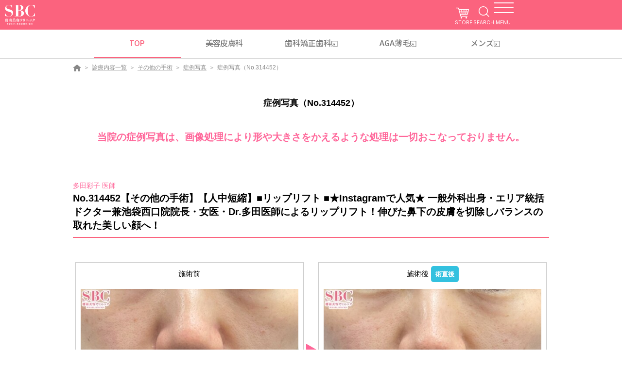

--- FILE ---
content_type: text/javascript; charset=utf-8
request_url: https://d.rcmd.jp/s-b-c.net/contents/i/segment/314452.js?1769039785179
body_size: 1289
content:
_rcmdjp._itemRecommendCallback("314452","segment",[{"category":"photo","code":"287450","display_end":"","display_start":"","doctor":"\u7247\u5ca1\u4e8c\u90ce \u533b\u5e2b","image":"https://www.s-b-c.net/photo/data/pics/_02.jpg","image_before":"https://www.s-b-c.net/photo/data/pics/_01.jpg","name":"40\u4ee3\u7537\u6027\u30fb\u773c\u77bc\u4e0b\u5782\u75c7\u3068\u4e00\u91cd\u307e\u3076\u305f\u306e\u6539\u5584\u3000\u300e\u773c\u77bc\u4e0b\u5782\uff0b\u4e8c\u91cd\u300f\uff11\u30f6\u6708\u5f8c","price":"","release_date":"","segment":"photo","stock":"","treatment":"\u4e8c\u91cd\u30fb\u4e8c\u91cd\u6574\u5f62","updated":"20210602160842","url":"https://www.s-b-c.net/photo/n287450.html"},{"category":"photo","code":"311078","display_end":"","display_start":"","doctor":"\u7a32\u5ddd\u559c\u4e00 \u533b\u5e2b","image":"https://www.s-b-c.net/photo/data/pics/_02.jpg","image_before":"https://www.s-b-c.net/photo/data/pics/_01.jpg","name":"\u3010\u5f62\u6210\u5916\u79d1\u6b7430\u5e74\u3011\u3010\u4eba\u4e2d\u77ed\u7e2e\u3011\u30d9\u30c6\u30e9\u30f3\u533b\u5e2b\uff1a\u7a32\u5ddd\u559c\u4e00\u306b\u3088\u308b\u82e5\u8fd4\u308a\u8853 \uff1c\u30ea\u30c3\u30d7\u30ea\u30d5\u30c8\uff1e\u8853\u5f8c\uff13\u30f6\u6708","price":"","release_date":"","segment":"photo","stock":"","treatment":"\u305d\u306e\u4ed6\u306e\u624b\u8853","updated":"20230222162813","url":"https://www.s-b-c.net/photo/n311078.html"},{"category":"photo","code":"359406","display_end":"","display_start":"","doctor":"\u677e\u962a\u4f51\u4ecb \u533b\u5e2b","image":"https://www.s-b-c.net/photo/data/pics/_02.jpg","image_before":"https://www.s-b-c.net/photo/data/pics/_01.jpg","name":"\u301030\u4ee3\u3011\u3010\u5207\u958b\u30cf\u30e0\u30e9\u3011\u30af\u30de\u53d6\u308aNo.1\u30c9\u30af\u30bf\u30fc\u306b\u3088\u308b\u3001\u6771\u5927\u5f0f\u30af\u30de\u53d6\u308a\uff01","price":"","release_date":"","segment":"photo","stock":"","treatment":"\u82e5\u8fd4\u308a","updated":"20251230204747","url":"https://www.s-b-c.net/photo/n359406.html"},{"category":"photo","code":"351812","display_end":"","display_start":"","doctor":"\u591a\u7530\u5f69\u5b50 \u533b\u5e2b","image":"https://www.s-b-c.net/photo/data/pics/_02.jpg","image_before":"https://www.s-b-c.net/photo/data/pics/_01.jpg","name":"\u3010\u4eba\u4e2d\u77ed\u7e2e\u3011\u25a0\u30ea\u30c3\u30d7\u30ea\u30d5\u30c8 \u25a0\u30a8\u30ea\u30a2\u7d71\u62ec \u517c \u6c60\u888b\u897f\u53e3\u9662\u9662\u9577\u306eDr.\u591a\u7530\u306b\u3088\u308b\u30ea\u30c3\u30d7\u30ea\u30d5\u30c8\uff01\u4f38\u3073\u305f\u9f3b\u4e0b\u306e\u76ae\u819a\u3092\u5207\u9664\u3057\u30d0\u30e9\u30f3\u30b9\u306e\u53d6\u308c\u305f\u7f8e\u3057\u3044\u9854\u3078\uff01\u25a0\u30ea\u30c3\u30d7\u30ea\u30d5\u30c8\uff0b\u30a2\u30b4\u30d7\u30ed\u30c6\u30fc\u30bc\u25a0","price":"","release_date":"","segment":"photo","stock":"","treatment":"\u305d\u306e\u4ed6\u306e\u624b\u8853","updated":"20250701110627","url":"https://www.s-b-c.net/photo/n351812.html"},{"category":"photo","code":"343815","display_end":"","display_start":"","doctor":"\u8c4a\u7530\u3086\u304d\u307b\uff08\u6b6f\u79d1\uff09 \u533b\u5e2b","image":"https://www.s-b-c.net/photo/data/pics/_02.jpg","image_before":"https://www.s-b-c.net/photo/data/pics/_01.jpg","name":"\u6fc0\u7684\u9699\u9593\u6539\u5584","price":"","release_date":"","segment":"photo","stock":"","treatment":"\u7f8e\u5bb9\u6b6f\u79d1","updated":"20250120154538","url":"https://www.s-b-c.net/photo/n343815.html"},{"category":"photo","code":"327414","display_end":"","display_start":"","doctor":"\u7247\u5ca1\u4e8c\u90ce \u533b\u5e2b","image":"https://www.s-b-c.net/photo/data/pics/_02.jpg","image_before":"https://www.s-b-c.net/photo/data/pics/_01.jpg","name":"50\u4ee3\u5973\u6027\u300e\u53e3\u89d2\u6319\u4e0a\u8853\uff08\u5275\u50b7\u6cbb\u7652PRP\uff0bMD\u5f0f\uff09\u300f1\u30f6\u6708\u5f8c","price":"","release_date":"","segment":"photo","stock":"","treatment":"\u305d\u306e\u4ed6\u306e\u624b\u8853","updated":"20240312171422","url":"https://www.s-b-c.net/photo/n327414.html"},{"category":"photo","code":"355232","display_end":"","display_start":"","doctor":"\u7247\u5ca1\u4e8c\u90ce \u533b\u5e2b","image":"https://www.s-b-c.net/photo/data/pics/_02.jpg","image_before":"https://www.s-b-c.net/photo/data/pics/_01.jpg","name":"\uff12\uff10\u4ee3\u5973\u6027\u3000\u4e8c\u91cd\u5168\u5207\u958b\uff08\u305f\u308b\u307f\u53d6\u308a\u4f75\u7528\uff09\uff0b\u76ee\u982d\u5207\u958b MD\u5f0f \u8853\u5f8c6\u30f6\u6708","price":"","release_date":"","segment":"photo","stock":"","treatment":"\u4e8c\u91cd\u30fb\u4e8c\u91cd\u6574\u5f62","updated":"20250921144408","url":"https://www.s-b-c.net/photo/n355232.html"},{"category":"photo","code":"323349","display_end":"","display_start":"","doctor":"\u7247\u5ca1\u4e8c\u90ce \u533b\u5e2b","image":"https://www.s-b-c.net/photo/data/pics/_02.jpg","image_before":"https://www.s-b-c.net/photo/data/pics/_01.jpg","name":"20\u4ee3\u5973\u6027\u30fb\u76ee\u5c3b\u5207\u958b\uff0b\u30bf\u30ec\u76ee\u5f62\u6210\u30fb\u4e0b\u773c\u77bc\u9664\u76ba\u8853 1\u5e74\u5f8c/\u773c\u77bc\u4e0b\u5782\uff0b\u4e8c\u91cd\u5168\u5207\u958b\u624b\u8853 6\u30f6\u6708\u5f8c","price":"","release_date":"","segment":"photo","stock":"","treatment":"\u4e8c\u91cd\u30fb\u4e8c\u91cd\u6574\u5f62","updated":"20231226135025","url":"https://www.s-b-c.net/photo/n323349.html"},{"category":"photo","code":"357185","display_end":"","display_start":"","doctor":"\u672c\u591a\u6b63\u65fa \u533b\u5e2b","image":"https://www.s-b-c.net/photo/data/pics/_02.jpg","image_before":"https://www.s-b-c.net/photo/data/pics/_01.jpg","name":"\u301030\u4ee3\u306e\u75c7\u4f8b\u3011\u7b2c\u4e00\u5370\u8c61\u306f\u76ee\u5143\u3067\u6c7a\u307e\u308b\uff01\u304a\u3046\u3057\u3087\u3046\u5148\u751f\u306e\u30af\u30de\u53d6\u308a\u3067\u82e5\u3005\u3057\u3044\u76ee\u5143\u306b\uff01\u3010\u304f\u307e\u53d6\u308a\u3011","price":"","release_date":"","segment":"photo","stock":"","treatment":"\u82e5\u8fd4\u308a","updated":"20251108154038","url":"https://www.s-b-c.net/photo/n357185.html"},{"category":"photo","code":"341545","display_end":"","display_start":"","doctor":"\u89d2\u7530\u79c0\u8cb4 \u533b\u5e2b","image":"https://www.s-b-c.net/photo/data/pics/_02.jpg","image_before":"https://www.s-b-c.net/photo/data/pics/_01.jpg","name":"\u3010\u7d4c\u904e\u5831\u544a\u3000\u51e6\u7f6e4\u56de\u76ee\u3011\u30a8\u30f3\u30e9\u30a4\u30c8\u30f3\ufffdV\uff08\u30d4\u30b3\u79d2\u30ec\u30fc\u30b6\u30fc\uff09\u3067\u30bf\u30c8\u30a5\u30fc\u3092\u7740\u5b9f\u306b\u9664\u53bb\uff01","price":"","release_date":"","segment":"photo","stock":"","treatment":"\u30bf\u30c8\u30a5\u30fc\u9664\u53bb","updated":"20241206204623","url":"https://www.s-b-c.net/photo/n341545.html"}]);